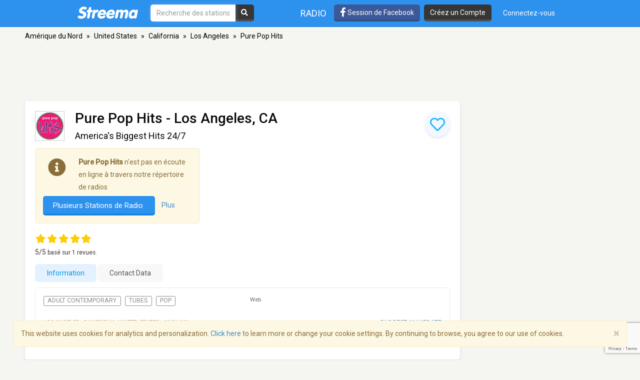

--- FILE ---
content_type: text/html; charset=utf-8
request_url: https://www.google.com/recaptcha/api2/anchor?ar=1&k=6LeCbKwfAAAAAGXbwG-wyQhhz9dxlXuTdtc_oCwI&co=aHR0cHM6Ly9mci5zdHJlZW1hLmNvbTo0NDM.&hl=en&v=cLm1zuaUXPLFw7nzKiQTH1dX&size=invisible&anchor-ms=20000&execute-ms=15000&cb=7fejeq64bhv6
body_size: 45080
content:
<!DOCTYPE HTML><html dir="ltr" lang="en"><head><meta http-equiv="Content-Type" content="text/html; charset=UTF-8">
<meta http-equiv="X-UA-Compatible" content="IE=edge">
<title>reCAPTCHA</title>
<style type="text/css">
/* cyrillic-ext */
@font-face {
  font-family: 'Roboto';
  font-style: normal;
  font-weight: 400;
  src: url(//fonts.gstatic.com/s/roboto/v18/KFOmCnqEu92Fr1Mu72xKKTU1Kvnz.woff2) format('woff2');
  unicode-range: U+0460-052F, U+1C80-1C8A, U+20B4, U+2DE0-2DFF, U+A640-A69F, U+FE2E-FE2F;
}
/* cyrillic */
@font-face {
  font-family: 'Roboto';
  font-style: normal;
  font-weight: 400;
  src: url(//fonts.gstatic.com/s/roboto/v18/KFOmCnqEu92Fr1Mu5mxKKTU1Kvnz.woff2) format('woff2');
  unicode-range: U+0301, U+0400-045F, U+0490-0491, U+04B0-04B1, U+2116;
}
/* greek-ext */
@font-face {
  font-family: 'Roboto';
  font-style: normal;
  font-weight: 400;
  src: url(//fonts.gstatic.com/s/roboto/v18/KFOmCnqEu92Fr1Mu7mxKKTU1Kvnz.woff2) format('woff2');
  unicode-range: U+1F00-1FFF;
}
/* greek */
@font-face {
  font-family: 'Roboto';
  font-style: normal;
  font-weight: 400;
  src: url(//fonts.gstatic.com/s/roboto/v18/KFOmCnqEu92Fr1Mu4WxKKTU1Kvnz.woff2) format('woff2');
  unicode-range: U+0370-0377, U+037A-037F, U+0384-038A, U+038C, U+038E-03A1, U+03A3-03FF;
}
/* vietnamese */
@font-face {
  font-family: 'Roboto';
  font-style: normal;
  font-weight: 400;
  src: url(//fonts.gstatic.com/s/roboto/v18/KFOmCnqEu92Fr1Mu7WxKKTU1Kvnz.woff2) format('woff2');
  unicode-range: U+0102-0103, U+0110-0111, U+0128-0129, U+0168-0169, U+01A0-01A1, U+01AF-01B0, U+0300-0301, U+0303-0304, U+0308-0309, U+0323, U+0329, U+1EA0-1EF9, U+20AB;
}
/* latin-ext */
@font-face {
  font-family: 'Roboto';
  font-style: normal;
  font-weight: 400;
  src: url(//fonts.gstatic.com/s/roboto/v18/KFOmCnqEu92Fr1Mu7GxKKTU1Kvnz.woff2) format('woff2');
  unicode-range: U+0100-02BA, U+02BD-02C5, U+02C7-02CC, U+02CE-02D7, U+02DD-02FF, U+0304, U+0308, U+0329, U+1D00-1DBF, U+1E00-1E9F, U+1EF2-1EFF, U+2020, U+20A0-20AB, U+20AD-20C0, U+2113, U+2C60-2C7F, U+A720-A7FF;
}
/* latin */
@font-face {
  font-family: 'Roboto';
  font-style: normal;
  font-weight: 400;
  src: url(//fonts.gstatic.com/s/roboto/v18/KFOmCnqEu92Fr1Mu4mxKKTU1Kg.woff2) format('woff2');
  unicode-range: U+0000-00FF, U+0131, U+0152-0153, U+02BB-02BC, U+02C6, U+02DA, U+02DC, U+0304, U+0308, U+0329, U+2000-206F, U+20AC, U+2122, U+2191, U+2193, U+2212, U+2215, U+FEFF, U+FFFD;
}
/* cyrillic-ext */
@font-face {
  font-family: 'Roboto';
  font-style: normal;
  font-weight: 500;
  src: url(//fonts.gstatic.com/s/roboto/v18/KFOlCnqEu92Fr1MmEU9fCRc4AMP6lbBP.woff2) format('woff2');
  unicode-range: U+0460-052F, U+1C80-1C8A, U+20B4, U+2DE0-2DFF, U+A640-A69F, U+FE2E-FE2F;
}
/* cyrillic */
@font-face {
  font-family: 'Roboto';
  font-style: normal;
  font-weight: 500;
  src: url(//fonts.gstatic.com/s/roboto/v18/KFOlCnqEu92Fr1MmEU9fABc4AMP6lbBP.woff2) format('woff2');
  unicode-range: U+0301, U+0400-045F, U+0490-0491, U+04B0-04B1, U+2116;
}
/* greek-ext */
@font-face {
  font-family: 'Roboto';
  font-style: normal;
  font-weight: 500;
  src: url(//fonts.gstatic.com/s/roboto/v18/KFOlCnqEu92Fr1MmEU9fCBc4AMP6lbBP.woff2) format('woff2');
  unicode-range: U+1F00-1FFF;
}
/* greek */
@font-face {
  font-family: 'Roboto';
  font-style: normal;
  font-weight: 500;
  src: url(//fonts.gstatic.com/s/roboto/v18/KFOlCnqEu92Fr1MmEU9fBxc4AMP6lbBP.woff2) format('woff2');
  unicode-range: U+0370-0377, U+037A-037F, U+0384-038A, U+038C, U+038E-03A1, U+03A3-03FF;
}
/* vietnamese */
@font-face {
  font-family: 'Roboto';
  font-style: normal;
  font-weight: 500;
  src: url(//fonts.gstatic.com/s/roboto/v18/KFOlCnqEu92Fr1MmEU9fCxc4AMP6lbBP.woff2) format('woff2');
  unicode-range: U+0102-0103, U+0110-0111, U+0128-0129, U+0168-0169, U+01A0-01A1, U+01AF-01B0, U+0300-0301, U+0303-0304, U+0308-0309, U+0323, U+0329, U+1EA0-1EF9, U+20AB;
}
/* latin-ext */
@font-face {
  font-family: 'Roboto';
  font-style: normal;
  font-weight: 500;
  src: url(//fonts.gstatic.com/s/roboto/v18/KFOlCnqEu92Fr1MmEU9fChc4AMP6lbBP.woff2) format('woff2');
  unicode-range: U+0100-02BA, U+02BD-02C5, U+02C7-02CC, U+02CE-02D7, U+02DD-02FF, U+0304, U+0308, U+0329, U+1D00-1DBF, U+1E00-1E9F, U+1EF2-1EFF, U+2020, U+20A0-20AB, U+20AD-20C0, U+2113, U+2C60-2C7F, U+A720-A7FF;
}
/* latin */
@font-face {
  font-family: 'Roboto';
  font-style: normal;
  font-weight: 500;
  src: url(//fonts.gstatic.com/s/roboto/v18/KFOlCnqEu92Fr1MmEU9fBBc4AMP6lQ.woff2) format('woff2');
  unicode-range: U+0000-00FF, U+0131, U+0152-0153, U+02BB-02BC, U+02C6, U+02DA, U+02DC, U+0304, U+0308, U+0329, U+2000-206F, U+20AC, U+2122, U+2191, U+2193, U+2212, U+2215, U+FEFF, U+FFFD;
}
/* cyrillic-ext */
@font-face {
  font-family: 'Roboto';
  font-style: normal;
  font-weight: 900;
  src: url(//fonts.gstatic.com/s/roboto/v18/KFOlCnqEu92Fr1MmYUtfCRc4AMP6lbBP.woff2) format('woff2');
  unicode-range: U+0460-052F, U+1C80-1C8A, U+20B4, U+2DE0-2DFF, U+A640-A69F, U+FE2E-FE2F;
}
/* cyrillic */
@font-face {
  font-family: 'Roboto';
  font-style: normal;
  font-weight: 900;
  src: url(//fonts.gstatic.com/s/roboto/v18/KFOlCnqEu92Fr1MmYUtfABc4AMP6lbBP.woff2) format('woff2');
  unicode-range: U+0301, U+0400-045F, U+0490-0491, U+04B0-04B1, U+2116;
}
/* greek-ext */
@font-face {
  font-family: 'Roboto';
  font-style: normal;
  font-weight: 900;
  src: url(//fonts.gstatic.com/s/roboto/v18/KFOlCnqEu92Fr1MmYUtfCBc4AMP6lbBP.woff2) format('woff2');
  unicode-range: U+1F00-1FFF;
}
/* greek */
@font-face {
  font-family: 'Roboto';
  font-style: normal;
  font-weight: 900;
  src: url(//fonts.gstatic.com/s/roboto/v18/KFOlCnqEu92Fr1MmYUtfBxc4AMP6lbBP.woff2) format('woff2');
  unicode-range: U+0370-0377, U+037A-037F, U+0384-038A, U+038C, U+038E-03A1, U+03A3-03FF;
}
/* vietnamese */
@font-face {
  font-family: 'Roboto';
  font-style: normal;
  font-weight: 900;
  src: url(//fonts.gstatic.com/s/roboto/v18/KFOlCnqEu92Fr1MmYUtfCxc4AMP6lbBP.woff2) format('woff2');
  unicode-range: U+0102-0103, U+0110-0111, U+0128-0129, U+0168-0169, U+01A0-01A1, U+01AF-01B0, U+0300-0301, U+0303-0304, U+0308-0309, U+0323, U+0329, U+1EA0-1EF9, U+20AB;
}
/* latin-ext */
@font-face {
  font-family: 'Roboto';
  font-style: normal;
  font-weight: 900;
  src: url(//fonts.gstatic.com/s/roboto/v18/KFOlCnqEu92Fr1MmYUtfChc4AMP6lbBP.woff2) format('woff2');
  unicode-range: U+0100-02BA, U+02BD-02C5, U+02C7-02CC, U+02CE-02D7, U+02DD-02FF, U+0304, U+0308, U+0329, U+1D00-1DBF, U+1E00-1E9F, U+1EF2-1EFF, U+2020, U+20A0-20AB, U+20AD-20C0, U+2113, U+2C60-2C7F, U+A720-A7FF;
}
/* latin */
@font-face {
  font-family: 'Roboto';
  font-style: normal;
  font-weight: 900;
  src: url(//fonts.gstatic.com/s/roboto/v18/KFOlCnqEu92Fr1MmYUtfBBc4AMP6lQ.woff2) format('woff2');
  unicode-range: U+0000-00FF, U+0131, U+0152-0153, U+02BB-02BC, U+02C6, U+02DA, U+02DC, U+0304, U+0308, U+0329, U+2000-206F, U+20AC, U+2122, U+2191, U+2193, U+2212, U+2215, U+FEFF, U+FFFD;
}

</style>
<link rel="stylesheet" type="text/css" href="https://www.gstatic.com/recaptcha/releases/cLm1zuaUXPLFw7nzKiQTH1dX/styles__ltr.css">
<script nonce="gB3EY35rsxYkCw8nnU-hXQ" type="text/javascript">window['__recaptcha_api'] = 'https://www.google.com/recaptcha/api2/';</script>
<script type="text/javascript" src="https://www.gstatic.com/recaptcha/releases/cLm1zuaUXPLFw7nzKiQTH1dX/recaptcha__en.js" nonce="gB3EY35rsxYkCw8nnU-hXQ">
      
    </script></head>
<body><div id="rc-anchor-alert" class="rc-anchor-alert"></div>
<input type="hidden" id="recaptcha-token" value="[base64]">
<script type="text/javascript" nonce="gB3EY35rsxYkCw8nnU-hXQ">
      recaptcha.anchor.Main.init("[\x22ainput\x22,[\x22bgdata\x22,\x22\x22,\[base64]/[base64]/[base64]/[base64]/[base64]/[base64]/[base64]\\u003d\\u003d\x22,\[base64]\\u003d\\u003d\x22,\[base64]/[base64]/DnS5YJ8ODZMK7KMK2w5rDh8OpCcKzBsKzw4bCqRnDrFHCnz/CrMK0woDCqcKlMlbDoENufMOHwrXCjmdhYAlyZXlEUMOQwpRdER4bCmxYw4E+w7Udwqt5HMK8w707KMOIwpErwqPDqsOkFkkfIxLChh1Zw7fCj8KiLWo1wp5oIMOlw7DCvVXDigE0w5cDAsOnFsKFIDLDrR/[base64]/[base64]/Ds8Obw61PTRvDh1lPDnDCgsKmUVRUw5LCpMKcYk0/bcOxZWHDs8KjbkDCrcKEw5x1CFcHLsOwFsK7KT1VHGPDmFvCsgA1w4XCkcKUwowYYzbCs2BqCsK7w6/[base64]/DkCDDs2TCjcO/w60ITcKHTMOKNMKpHcOrwovCvMKlwo5cw4pZw5leaEjDrlfDtcKXSMOdw59Uw5LDnXLCkMOuCGsxZ8O5ccOieGfDtcOQaDwRGMKmwph+ShbDsUdQw5oDfcKPZ20Hw5/[base64]/Dg3LCg3ckfcOcw5wcwqt1woR5SH3CvMOGRlkEMcKnfksEwoIhOFrCgcKIwrE3VMOhwrURwr7DqsKaw6wcw7vChB7ChcOZwqwFw7TDuMKqwot6wocpdsKAH8KyMAZ5wpbDk8OJw7jDpXjDjD4EwrbDrksRGMO6Gm4bw58lwp9/Lj7Dj0Fhw4RHwpPChMK3wpjCsUpEFsKaw4rCiMKkPcOxNcOaw4oYwpTCs8OiX8OnW8OtdMKkeBbCpTdhw5zDhMKAw5PDqh3CicORw49hKHLDjk5dw4pXXXTDmQ3DtsO+d358ecKYH8K8wr3DnF9hw7jClB7DrCLDrcO+wrsAWnXCjMOlQj59wo45wooNw5/CsMKtby5LwpPCi8K0w7s8TnvDtsOyw7bCuX1qw63DrcOrPzxJR8OlMcK0w4PCjRHDiMOJw4LCmcOZF8KvTcKZAsKXwpvCoXLDjFR2wq3CrXxyKxBwwp4kNF0JwpPDkRTDq8O/UMO0X8OcLsOUwrPCrcO9RsK1woDDucOURMKxwq3DhsKJfGfDlHTDsiTDkU9AKxAkwoLCsCbDvsO5wr3CgsONwqtJDMKhwo1lKQ5Xwpxdw7p6wqvDklA7wqDCrj0pMsOSwpbCrMK5b3/CisOjDcOyA8K+aRAodkjCs8K2SMKywql5w6TCmCkewqc/w7XClcKHbUFDdi0uw6XDsSPCl1jCtHPDoMOYHcKlw4DDhQDDs8KmZjzDljZww6V9acKAwqrCm8OhMMODwr3CgMKAA13CokTCiA/CmEXDrhkCw7UuZMOGYsKKw4kmf8KRwpXCjcK5w7AzLUHDp8OVOlBfJcOxRMO+WgvCrW/[base64]/DsMOUF8O2wp8BajkWwqrDg8O0X0jCusODw5rCksKuwr0ULcOTeUUvFhhVFsOcWsKtcsOYeivCtB3DiMOyw75aZRfDicOiworDmWVHbcOGw6Rbw5JlwqhBwrbCn2BURDvDllLDnMOrXcOawqVVwpPDusOWwo/DksONIlZGZyDDpXYgw4LDpRYqBcOZHcKzw4HDgsO4wqTDu8Kfw6QuVcOPw6HCjsKwQcOiw4o4bsOgw73CjcKRD8KeGEvDigXDrsOCwpVZIUk/f8Kxw53CpMK5w6hSw6YLw5Qrwqp9wrwXw4ZMBcK2C3oswqvCgMOawrvCoMKcQCYzwpXCqsOgw7tcDH7CgsOawrQadcKVTS1SB8KrIitIw4ViM8O6PHZSYsKmwrZbNMK9YBPCqVZAw6Nnw4DDpcO/[base64]/TMK1LMK/w4jCi8O9wpMqR8KwYcKVDsOLwqIDw7wtb25AcQzCosKIEFnDgMO2w5Fiw6jDj8OhSXvCuExwwrjDthM9Lm0gLcKjJMKUQm1iw6TDq3how7PCgTdeB8KdcFbDlcOlwpEGwoxUwogtw6LCmMKHwqvDrkHCnlJNw4BrHcO7aTfCoMOZH8KxUADDqVo5w5nCnz/CnsOXw6DDvQAeBFXDo8Kiw50wdMOWw40Zwo/Dkz3DgDc0w4Qbw7B8wq3DrAhKw6gXLMKjfQBmXyTDncOFZwLCo8O0wohjwpB7w7DCqsOiw5gEcsOPwr0/eDbDusK5w6guw5waSMOWwp9zBsKNwr3Dm0/DomLDtsOBwqB4X1Ezw4BaRMK4LVEswoc2MsKswonCmk5OH8KlacKQVsKrCsO0GjTDiGPClsK2WMOnURx0w74kAHrDiMKCwosYQcK2MsKdw5LDnkfCixLDqUBkJ8KZfsKkw5rDrnLCszRzMQjDqAM3w4Nxw6ptw47ChWvDlsOhHifDsMO/wq1cAsKXwrTDp3LDpMKUw6YTw4Z/[base64]/CuiPDrU1bwpfCkUMCMXbDkV5tFTM7w43DtcKTwqt0w7bCocOxE8KaPsKAO8KEHWVTwojDuQfCgQ/Dli/CgmTCh8KRDsOCAXEQJWlkNMKew6NFw4Jof8KqwqrDkEoFHhMkw5bCuTkFVh/Csyg7woPCpT8oCMO8R8KJwoTDjkRgwq0Kw6PCpMKQwrnCpTw3woFsw5JhwoTDmzldw5g5Az8KwpQ9EMKNw4TCukY1w4MZIcO7wq3CvcOpwoHClTh+aFoKGEPCo8KYZB/[base64]/ChMO3OMOXw4MLw7bCpgnDtsO5wo3DpsOHwqp1wq0AfnNuw6oYCsOWS8O3wqkCw7jCh8O4w5pjDzvCicO+w5vCiiPCpMK8HcORwqjDvsOSw67Ch8Kww57DvxwjCX9kH8O/ZwfDtA7CrwY6ZmFicMOYw4rCjcOlW8OowqsUFcKTRcKTwq4Pw5UXPcOQwpo+wr7Co3IUc0Ukwr7CqCvDkcKQHmfCjMKiwpVpwpbDrS/Chx57w6oBHcKzwpQ7wookAGfCnsKiwrcEw6XDlz/CmSl6IkPCtcOudgVxwrQgwpYpX2XDmTLDqMK1w5wmw5HDq1Ezw7cCwodCfFfCjsKGwoIkwpsMw5sQw7USw4lgwrdHaiMGw5zDulzDmcOew4XDinQzLsKew5rDmMKZHFQXTQ/Ci8KdRx/DscOzM8OVwqzCuywiC8Knwp0sAMOnw7wBTsKQVcKIZHBVwoXDk8O+wqfCpUw0wqh5wrXCj3/DkMKkfFdBw55Mw4VmOTLDp8OHL0jCrRcLwpsYw54XS8OobjELw4DCr8KSacKHw4cHw4V+QDceIRHDrll1WsOoegbDucOJZcOAYVYTNcOzD8OfwpvDjTPDmsOPw6Yqw5UZMURRw7TClyoxG8OGwrI/wqnDkcKbF3s6w4bDshFewr/DoitCIXLCki/DssOzaHxSw7fDt8Kqw4U0w77DuUHDm3PCpVbCo1kxHVDDlMO0w7JRMcOdFxtmw4UUw6s7wpfDtA0vPcONw5fCn8K/wqHDqMKLCcKyKMOiX8O7dsO+PcKEw53CqMOWZcKcQ3JowpDCo8KOG8KjZMOCRiDDnh7CvMOmw4rDtsOsIx9Qw6zDrMO8wqR4w5HCt8KxwqHDocKiD1vDo2DCrFDDmV3CjMKtMkvDv3UBfcO/[base64]/DpMKrG3Fnw4sjZcKba8OyZ1JDc8K6w5LDonwswpcdwpnDkSTCnRnDljYydS3CrsKIwo/[base64]/DpibDusKiLMKxW8KiGMORYcK6EsOCwqR5wpxjIDTDqg0ya37DlBXCvRYlwosYNwJVBAM8PSzCoMKzd8KIH8Kyw63Duy3ChyrDtMOIwq3CnmoaworCusK4wpcID8OdY8O9w6jDozrChCrCh202RsO2XRHDnU0sGcOpwqoUw45DOsKETjxjw5/[base64]/Cvi3CvTnDkTNqB19RwrgZwoTDhQwzQsOiGcOZw48RbjQOw6wZeyXDgy/CqsKKw5TDh8Kuw7A5wrZ0w49ZXcOHwrAyw7DDvMKbw79bw7vCpMOGAsO5dsK/LcOqNywvwpkxw4BSYsOxwoQ6XCvDiMKdMMONYQTCr8K/[base64]/wqDCm8OBw59OSWk1UcOYXR9OGwcew7XCkMOoKkMzFXZZecO+wrBWw5Y/w4Frwqx8w53Cv2QcM8Onw5wCVMOTwp3DpiYVw4nClG/CocOSNGHCssO5FgVFwr8tw6BCw6EZasKRW8KkPUPDssK6CsOUZXErRMKvw7U/wplobMORSWYfwqPCvVQvP8KfJHfDvmzDpMOew6zCqXceQMKXAsO+PgXCmMKRbz7CvsKYYjHClMOOGl3DoMKSPgrCrQjDqhvCqQnDmGTDrT9wwoPCssO6UMK0w7Qmw5ZkwpnCocOTSlB/FAdlwrbDscKGw60iwobCj1rCnRMJOV3CjsK/VUPDocK1N1HDs8KQQUjDhjrDn8OgMAnCqC/DkcKkw5ZQdcONBlQ6w4BDwo7Ci8KQw4xzNi82w77CvcKlI8OXw4jCicO3w78nwoMbLz9qHQTDpsKKK37DncO/wqTCn3jCjyjCo8KKDcKew5RUwonClmpTHSwUwrbCjzLDgsKmw5/DkW4rwrs6wqJ3ZMOcw5XCrsOiUcOgwptUwrEhwoMPHFhYIQ7CkA7DhEjDssOwP8KvHi4vw7FnFsObcQgGw5bDoMKZZHfCp8KSOWBFTsOAWsOYNH/DiVoVw6JvEi/DuSIySnHCqMKqT8O5wobDuggow4clwoJPw7vDumANwpTDtMO0w45swrnDo8KCw5cqS8OOwqDDhiUhTsKXHsOGAyg/w7JSVRTDh8KaScKLw6E7O8KWY1XDpGLCiMK+wqDCscK+w6R1B8KKc8KmwpTDqMK+wq9iw7nDnB3DtsKHwotyES4SGU0BwonCmMOaScOYacOyCBDCp3/Co8KMwr1Ww4hZXsKvdzN/[base64]/CiMO9anbDuDbDtSnDrxTCvcK0wqs/I8OKw4LCjjrCgMO2cSHDlWowVCN2U8KYQsK8fwHDjTV6w6sdTwDDv8K3w4vCo8OcLycmw5XDvx1QFHTCvcKqwrfDtMOfw4DDhMOWw53Dg8OAw4ZYKTHDqsKPamh/[base64]/[base64]/Cg1s4w57Co8Knw5jDh2rCv8OSw7IDwpLDmXbDvsKjByt+w6vCigrDi8KQV8K1fcOTGxrCmmtPS8OJb8KwKB/[base64]/DuG7DtcKTwrTCtGrDq8O+w4nCusKHwrIFLAjCm8Krw53DisKaOhUkL1bDvcO7w4gyTcOiXMO+w5ZJJMK7woJYw4XCvsOfw47CnMKXwq3CvCDDvXjCigPDoMOgc8OKMsOgWMKuwo/Du8Okc1nCoEQ0wpggw4NGw6/CkcK9w7pHwr7CoihpVkwPwoUdw7TDrj3ChElSwpHCnj8vGFDDjSh6wrLChG3Ch8OzXTw/BcKhwrLDs8Khw6RYKMKAw7bCvQ3Ckx3Du2Zgw7BMQ3wswp1bwr4CwoclNsKeNibDq8OiBxTDsGfDqwLDpsK6Fz0VwqnDgsKSZzbDmcKFScKSwqA1W8Oyw4sMbElVYgklwq/Ct8O0fsKlw6DDvsOPZMKDw4YTL8OVIF/Cu0nDnEDCrsK0wrrCpSQbwo1HOcK6E8K5DMKUOMO6QDnDo8OtwpF+CiHDtAtAwqPCjzZfw5pEIlNWw7ALw7l9w7TCpsKuScKGchQiw5o6LsKkwqzChMOLbX/DsE0+w6Mxw6/[base64]/[base64]/HsK/WFnCh8OgwpDDl8OzQ2PDrUY7wrkXw6fCg0R0wrwRXQ3Du8KyBMOywq7CvyUjwooICRzDmQPClAwpPMOTaTDDrzvDlmPDkcKif8KIXEjDscOkCiBMUsKlckDChsKtZMOdRcOLwoVHagPDpcOHKsKdDMOHwoDCs8KUw5zDmm/CgRg9FMOwJ0HDksKnwrAgwp7DssKtwrvDpVMYw4YUwozCkGjDvXVbNSFgPcOww4LCisOOIcKjOcOGYMOLMTlgRkdMI8KUw7g3WgHCtsKow6LDpiYtw7nCoQpAAMKaGg7CiMKdw5/CosOUVgJrCsKPbkvCrA41w5nDgsKmA8Orw7/CtS3CgRTDm0nDky3CtsO5wqPDgsKGw4Muwq/[base64]/[base64]/DjGfDu27Dr8O3wrvDsUnCj8KPwp7DtsOLb3dPT8KpwqLCqsO2YHDDgDPCl8KaQ2bCn8K6TsKgwpPDtnjDn8Oew5jCvipYw7ocwr/CpMOlwrLCjUVKYnDDuGbDq8KODsKVOgdlEQtwWMKiwpARwpXCjH8Dw6tlwptrEFV/w5ICMCnCvFrDuTBtw65Vw5TDosKPfsKmKy4swqDCrsOKE19KwrYuw55MVQLDsMOVw6scbsODwqfDs2dHHcOqw6/[base64]/CgMOAwrXCjA/CqcOPMhDDnMK2IMKgZsK0wqzDuhnCv8KRw5rCmS3DrcOqw63Dj8Oxw7VLw4sJZcOOSSXCicKtwr/CiibCkMO8w7zCuAkcJsOHw5jDiwzCpVzCicKqSWvDhx/CuMO7a1/Cu1AWccKAwrbDqCopUiDDsMKBw4QXDQo2wqbCiBHCl3EsLmV7wpLCjDkFHT1DMVfCjnx5wp/Du1LClW/[base64]/[base64]/Ci8Kbw5UlE8KZwpIiw4jCt3TDhMKPwqLCtiQ5w6lHw7rCjwLCi8O/[base64]/CkGwywrrDtx5XfDxtw6nDjsKpwrEgCRTDisKrwq0ZdgBQw6kiw5N0KcK7NCzCucO5wpbCiQ16F8KRw7EAw5ZAWMKJAcKBwqwiJj0BWMKbw4PClCrCtFExwp1Qwo3CvcKyw4c9YEXCuTZ5w4AOw6rDkcKYRhs3wrPCvjASXTIbw5LDn8KCdMOEw7nDqMOywq/Dn8KAwqVpwrVILx1bG8OywqnDkSoqw4vDosK0OMOHw4vDhcKRw5DDmsONwrvDgcKHwo7CozXDkEPCm8KTwr15VsK0wrI1LVzDg1UQZjLDu8OZD8KbS8ORw5nDkjNKWMOvLXTDpMKSd8OSwpRDwolWwqp/[base64]/DpcOPw5HDtUk8D8K9PsOvRjDDsR9eOMKgWsOtw6bDhXImRnPDtMK9wq/DjMO/wqs4HCzDgSPCgFkaH1ZiwoZLAcO8w6XDq8OkwqfCncONw6jCq8KVN8KMw4ZFKcK/DDoWb2HChMOXw4YAwrobwqMBWMOtwoDDuwxZwqwKZ2lawrJQwqkSNsKGbsOgw4TCpcOBw71/w7HCrMOQwrrDmsO3TB/DvCLDpD5jc3JePl7Dv8OlZcKGcMKiL8O9F8OBTMOxb8OVw7/DmB0JZ8KcSk0fw7zCvzfCncOywq3CmhzDuj0Lw6kTwq7CvG0qwp/ClsK5wprCqUvDgXLDkzzCnV8DwqvCoVM3G8KNRi/DqMK6AMK8w53CoBg0RcKAFkDClWTCnjcew6BywqbCjR7DnkzDnwrCgEBdXMOsDsKnccOgV1LDqMOrw7Nlw7TDksOBwrvCocO+wrPCoMOXwrLDmMOfw5sXY35/TH/CgsKyDntawqgSw4UEwr/[base64]/wpfDsB4uw7PDnsO6wo/[base64]/IMOxX8O2OMK8wojDnQLCtMKLHkFNYsOBw6xmwqPCl2RwW8KXwpAQIFnCox8hMDY/axTDt8KWw4zChnvChsKxw6QXwptfwoIWDMKMwoIqw7gxw5/DvEZJDcKbw607w70Cwr7DsUQuFCXCvsKtdnAmw4rChcKLw5nCsmHCtsK7JD5eJ2cow7sAw5jDrg/CiG5jwqozVVnCr8KpRMOHUMKlwrjDlcK3woHCuQLDm2YEw7nDm8KMwoRYe8OoAEvCqsOaSl/[base64]/[base64]/Do8KsQ8Oew45rwoDCoV3Cg8O8wpPCli7Cv8KYwp7Drl7DikbClsOSw7jDo8OZP8O/[base64]/DssOgPcK3wokRw4JZZsK8w5gBGRRgHsKpLsKVwrHDmsOoKsOBe2/[base64]/E8Ktw7VMCMKJPAXCqcKKwr5QPMOtOBXCjsO1wrrDosOrwozCiz/CiVIfQSoow6fDs8OrFcKOdkVdK8OEw4daw4DCrsO9woXDhsKBwoXDosK5Dl/CgXonwpVkw4XDv8KobxzChwFJwrA1w6LDtMOHw7LCoVMiwpXCoRk/w6ReM0fDqsKXw6HDlsOxPzhWCWlMwq7CoMO9OUbDnzhdw7PCh0tBwq7DksODTWDCvDDCpFXCgSbCtMKKT8KJwrQYJcKcQMO7w68gRMK/wpJMNsKMw5dUSiLDkMKwXsOfw55Nwp1cT8KXwq7DuMO9wrXCk8KnByFCUGRvwpRMWXfCs0xsw6bCojwLLWTCmMK+Ew16YnPDl8Kdw6gcw6fCtm3Dv23CgmLCnsOsLWE/[base64]/DlTrCkEJDwp9MHSFuw6VTw4TDvsK/HkzCmQXCucO5SDLCrgfDm8OLwp14woXDs8OFJ0TDg1ZzGiLDtMKjwpfDgMONwpF7bsO8IcK9wq98DBAVZcOvwrIZw5hfP0EWIj45U8O5w68YUUsqeXXCgMOIIsOsw4/[base64]/w5rCqTk2XMOXw4TCi8OYElDDpMOhwrEcwobDhcK7K8OCw73CiMO3wrjCpsKSwoTCtMOHX8O/[base64]/ClsKWwqLCsMK2wrzDk2pQw4rDl3B3w4AdYmQsRMKxccKGFMOlwpnCgsKFwr7ClcKtL1orw6lfBMK1wq7ChVwRU8OqAsOVXMOhw43CqMOtw5bDsWQRUsK8K8K9XWcCwr/Du8OoNMKVR8KxYW0Xw6/CrCYmJwlvwq3CmhLCu8Oww67DgnzCmsOIJzTCjsKADcO5wo3CqVVvb8KSMMKPdMKMScO+w7DCggzCncKOWWotwodjH8OWCnAYW8KCLsO5wrTDkcK7w4/ChsOpCcKCVhFfw7vDkcKaw7Z4wqnDsmzCkcOtwqrCqVDDiDnDqk8Iw5LCskp8w4LCoQrDuWdkwrDDmHbDjMOMcH7CgsOjw7d0e8KuIUU0B8ODw5hiw5DCm8KSw4fCljEKcsO+w4/DisKUwqBjwr0sWMKuKmDDiVfDv8OQwrrChcK8woB7wrvDo3DCpCHCh8Khw5BVQ2FdbAHCi3DCnlnCocK9wrLDnMOBH8K/dcOjwogSBsKUwoB2w41QwrZ7wpU/D8O8w4bCjx/CmsKmb2wANsK1wovDpgMKwocqZcKzBcK4dw3Dgl9idRDCvzhnwpUBZ8K8UMKWw5zDui7CuQbDv8K2ccO+wqDCoDzDtXnChnbCimluJcKawqfCoisOwrFdw4fCjFlBMEs0G108woPDoBrDgsOZSyPCmMODQkZnwrI7wo8uwoBiwrXCtlwRw4/Cmh7CgsK9GUbCrysMwrbCkhMcAEPCrBcFQsOzanbCsH41w5TDmsK2wroZZUTCv1wVecKKFcO2woDDhAXDu1jDt8K7B8KJworCocK4w4tzHlzDk8KgcsOiw4hbEsOrw60QwozDgcKeCsKZw7czw5ECPMO6cEDDsMKswpNVwo/DuMKsw4fChMOtOT3Cm8OUH0/Ck2jChXDChMKLw78kSMOVdl8cLQU/ZBI7w7bDonJdw7bCqVTDqcO0w5wUw7bCs1gpCz/DqHkhH2HDhhINwolcIWrChcOfwpfCjC9Kw4RGw7nCncKuwrzCslnCgsOCwqA5wpDCjsOPRsKzEz0Pw4oxNMKxWcK3TixmeMKlwrfCjTvDihB+woNWacKnwrfDncKYw4geXMKtw7XCnl/Cjl4/cUo9w4xXAjrCrsKJwq9oMGtAdmpewrdkw7dDUsKmOxljwpAAw6RyfzLDjcOFwr9SwofDm390GMOWOXN6GMOQw7XDocOGAcKYHcOha8K7w7QJNVdNwrRnCkPCs0TCkMKRw6ERwp0Zw6EGfUnCtMKNexEhwrLDvsKDwpsGwr/DlcOvw7V9ah4Kw7Mww7zDuMKQWsOMwodxSsKuw4ZmPcKCw69aMz/[base64]/DvcOGPcKqFsK2LW7DgXgaw7vCjcO7P07CsWTCpiVrw4nCgjM9KsO7I8O/wrnClmAAwrjDpWDDpUvCiWLDh1TCkBDDo8KSwpMXf8K5Yz3DmDzCv8OHfcOgUHbDgx7DvSfDkw/DncOqDXJDwo53w4nDpcKPw47Do07Ct8Obw4zDkMOceS7DpjTDqcOHPsOmSMONX8O0W8Kow7bDqcOzw7hpXmfCiAvCocOnTMKswqrCkMOTAHwNBsO4wrdOaVoCw5xkB0zDmMOlO8KiwqY7dsKHw4wRw5LDjsKyw4/[base64]/LxBRwo8OwqrCvsObw57Ci8O8UWTDr1nDoMOpwo0KwpURwqoZw58Vw4JCwqjCt8ObS8KPS8OAfmQrwqLChsKGw57CisK7wqdhw5/Ck8KkaBUiacKAI8KaQEI9wqvChcOEBMOlJTpSw4jDuDzCvU4BesKEcWoRwrTDm8OYw7jDmUMowroDwoHCr0rDgwPDssO/wq7DgllKV8Kxwr/[base64]/wq02JcKbAEHCosOXwprDonrCgF8gwqU8FDM8NXwvwqJHwoHCjTkJLsK9w7snQsKgwrPDlcOQwpzDmV9VwoRwwrAsw5NoFzzCnTVNKcK8wprDrjXDtyN7EEPCq8OyFMOjw5/[base64]/Dq8KHwrfCoxTDosKQwoAIw64nW0cMwooFCkgZTsObwpnChwjCpsONX8O8woYiwoLDpzB8wq7DoMKUwpRoKcO2c8OwwqUpwpfCksKqJcKccVUmw6p0wrfCv8OYY8KHwqfDmcO9wpPCnRhbI8KAw59BMjRxwonCiz/DgCfCl8OoXmXCgATCkMO8KB1fIkINWMOdw7RFwp0hBCDDv3NMw7bCiCJFwo/CuCjCssOoeB5iwqkadEYVw4x1WsKQfsKEw6drDMOLKTrCmnhrGAPDosObF8Ouem4zFS7DvcO/ZUXDt17CoGfDqkw+wr3DhcOBZ8O2w5zDscOUw7XDkmQKw4TCqwrDkTLCnS1zw54/w5DDn8OGwr/[base64]/Dq3zCknxYXFF9wphuIMKowq/CmsOJwp7Dv8OmwrE5woYww59xw4Fnw6nCj1jCl8KHKMK0O2RBdcKKwoB/[base64]/[base64]/wpUJwrggVWdhwqoJMAE6Hm3Cq8Olw5g/w7TCkEc7P8KnZMKDwrpKAUDDmTgdw5o0GMOnw68NG17DgMKFwp8ifnc0wrLClEk5EVwMwr1nVsKPfsO6D1YDa8OxISLDonPCjDgyQQ1YVcOvw4rCjU9kw4giAUUEwqB3fmfCqRPChcOgS0ZWSsO0G8KFwqkjwq/Cn8KATHEjw6DCoEhuwq8oCsO+dD8QaRIkccKiw6fDqMO8wqDCrsOvwpRCwpp8WT7DpcKebxfCmjFPwox+c8KcwoXCrMKEw5LDrcKsw40vw4kpw5zDrsKgA8OzwrXDpFRqam/[base64]/Cl15qw4NDPsOqMgRMTsO/d8Kswr7CuVLCsEIDdFjCgcKxRzlddnNaw6PDvsOcOMOEw4Ytw5ErNy5ccsOXHsOyw5DDlcKvCMKmwoo+wr/DvxLDhcO1w7vDv0JRw5Mbw7jDpsKYc24rN8OnI8KGU8OZwoxcw48LAR/Dsk94eMO6wokewqTDiRbDvS/DqBrCucOwwrjCkcO6byg2dMKQw73DisOxw43Ci8OQLUTCvmvDmsO/VMKow7NYwo/[base64]/VhjCiH/CgiBSw6vCucKbDSXCiVkyMGjCu8KLb8OVwqdVw63Du8KtfiJNLsOhYxZJSMOtRGfDkSNjwp3CkEZswpLCtj/Cs29EwqpcwpvDv8O3w5DCnDchKMO+U8KmNgZhfmbDixzCqsOwwoPDkD94w5rDvMKyA8KKOMOJW8OBw63CgWPDpsOPw49pwp1MwpfCswbCkTwuNcOtw7fCo8KtwrIVf8O/wqHCtsOvaCzDrhXDly3Dn1AqTmLDrcO+wqJeCXHDh2ZVNVEnwoxNw4TCqREqVMOpw752VMKyZzQPw6UnTMK1w6QDwq14JGNMbsOjwr5PVmvDmMKbU8Kxw4kiA8OjwqspVkjDnQPCqBjDsVXDrEdbw4oJbMOTwoUUw6kvd2fClcOKFcKww4XDkVXDuAB7w6/DhkXDknfDucOWw4bCrhAQUX/DmcO0wr1iwr8gE8K6E2DCv8OSwqLDlEBQCE7ChsOVw7hbOmTCg8Ocw71Tw6zDrMO9f1pfGMKmw5tKw6/DlcO6K8OXw4vCgsKRwpN1dllAwqTCvRDDnsKGw73CqcKLNsOwwpvDrTlkw6bDsCUkwrTDjnInwrNewovDtlprwoI1w6fDk8OFWXvCtEjCvQDDtRo4w7vDvHHDjCLCtn/DqMK7w6fCmXgsLMODw5XClFRRwpLDukbChjPCrsOrQcKJfSzCvMKSw7HDhljDmSVxwrYWwrDDjcK1KMKPAcOfX8Ouw6tGw59jw54ywrQJwp/CjknDqMO6wqLDtMKDw4nDvMKqw5NILDTDpnovw50BMMO9wqliWcOZPDxSwopMwrdcwpzDrn7DrxrDgmXDmmUsXAdAKsK3eDDDg8OWwrtxEMOUX8O/w5bCjz3DhsOefMOZw6Y+wp8XDBFZw6dxwokiF8O7TsK0TmxDwq/Dv8KSwqzCk8OTS8OYwr/Di8KgZMKGDAnDnA3DpRrCiVbCrcOowozDicKIwpXCrXodGGoEI8Ogw7DDrlYIwqUUOFXDgAjCpMOPwofCqEHDjWTCtsKbwqLDj8KCw5PDjRgkVMOgS8K2Gy/[base64]/[base64]/w6lDacKzFm/DtcK7w7MPwqbCgcK8SsOQw58fOsKfGMOtw5crw4dQw43CocOnw6MDwrHCsMKhwonDocKZB8ONw7sSC3tTUMKrZlnCpkTCky3DkMKyVV4qwrlXwqoQw5XCrQJHwq/ClMK4wqg/OsO8wqjDjD4Xwpo8YhnCkmovw6pGMD9QRA/[base64]/DtD07wqHCp3V+FsK6FcKbNUvDqzHDu8KkQsKnwrfDpMKFGsKiUsOsBl8owrBXwobCpnlJUcOSwoYKwq7CpcODOX/Dh8Okwp1fFXfChg9ZwqvDuXXDtcO5OMOXR8OZNsOtXiXDuWtwFMOtQMOFwq/Dn2RGMsO7wpJDNDvCn8O+wqbDncO+FmxxwqrDtFfCvD8Hw4YMw79Awq/[base64]/DgMO5VTbCncOrw4o0wpFJWMOdTSRLSsOYHlVTw45hwrYGw7/Dj8OnwrIUai12wrEjPsOywqDDgT5eZ0cTw7YKVGzCnMK5w5hMwpAAwpzDmMKvw7gqwrZIwpvDpsKjwqHCtEzDpsKAdyFOMVNww5YAwrRwfcKXw6XDi1MjOxfCh8K6wrlfwoF+N8Ovwrl1fy3CliEMw54Pw5TCmnLChAtqwp7Dkn/[base64]/wrjCncK5SQNBb8O0wrwdwrp8NMOjw5RawpIyV8O7wp4bw4lRVsOcwoAyw5nDgSnDslnCi8K2w4IewpzDvyvDkA57TsKswqxhwoPCtsKRw6XCgmfCk8ORw6BjTybCpMOfw6bCp2nDl8K+wo/ClRrDn8OsUcKhWzNrRFXDlSPDrMKrX8OZZ8OCSlQ2R3lpwpkWw7fCm8OXKsOlDsOdw71BRn8pwpcGcjTDlB0ESFrCj2bCgcKFw4DCtsOLw5MNdxTDtcOWwrLDpW8TwrczH8KBw7zDpTzCiCduIsOdw7s5DVAzIcOcK8KVJGvDs1DCnUMRwo/[base64]/WsOkwqoSwoMJCF3DicOFVBp3KsKiwqLCn0V4w6s0V10bdRPCq0zCvcO4w4PDi8O1QyzDpsKUwpHDocKKK3RcFWHDqMO7SWXDsSc/[base64]/DsHkZw4Zrw55kXMKGNcKHw4E0TcONwqZnwqgcXMOMw4x7Hx/Dn8KNw4wew6otWcKzIMOSwrLCtcOYQwp2cyLCvwXCpi3DmsKuW8OtwrXCvsOfHRQeHA3DjwcGEz5TPMKBw7ALwrQ/[base64]/wpkSYsK0GSzCrcOeIMK2S8KgwrrCuXTCiMK7csKYJ2spw6DDm8Kzw7wlPMKxw7fCuw7DlsKqPsKYw5RqwqzCqcOcwqXDhzQdw40/w53DuMO4IsKnw4/CusOkYMO+LwBRw7tCwp53wqTDjzbCgcOFKj80w7fDnMK4eSYPw6jCpMODw54CwrPDgsOCw6TDu1tqa3rCvyU3w6bDpcOSESrCtcO6R8KZRMO9wqjDoRxuw7LCvWM0HRHClw\\u003d\\u003d\x22],null,[\x22conf\x22,null,\x226LeCbKwfAAAAAGXbwG-wyQhhz9dxlXuTdtc_oCwI\x22,0,null,null,null,0,[21,125,63,73,95,87,41,43,42,83,102,105,109,121],[5339200,869],0,null,null,null,null,0,null,0,null,700,1,null,0,\x22CvkBEg8I8ajhFRgAOgZUOU5CNWISDwjmjuIVGAA6BlFCb29IYxIPCJrO4xUYAToGcWNKRTNkEg8I8M3jFRgBOgZmSVZJaGISDwjiyqA3GAE6BmdMTkNIYxIPCN6/tzcYADoGZWF6dTZkEg8I2NKBMhgAOgZBcTc3dmYSDgi45ZQyGAE6BVFCT0QwEg8I0tuVNxgAOgZmZmFXQWUSDwiV2JQyGAA6BlBxNjBuZBIPCMXziDcYADoGYVhvaWFjEg8IjcqGMhgBOgZPd040dGYSDgiK/Yg3GAA6BU1mSUk0GhwIAxIYHRG78OQ3DrceDv++pQYZxJ0JGZzijAIZ\x22,0,0,null,null,1,null,0,1],\x22https://fr.streema.com:443\x22,null,[3,1,1],null,null,null,1,3600,[\x22https://www.google.com/intl/en/policies/privacy/\x22,\x22https://www.google.com/intl/en/policies/terms/\x22],\x22sk4QNoi8Btq+aJ9Gw2PFtlVhAODK+HqW1JXSe6sPLps\\u003d\x22,1,0,null,1,1762014081810,0,0,[10],null,[112],\x22RC-gGkDV82zy99pKA\x22,null,null,null,null,null,\x220dAFcWeA6lOGSCh4pMfwTkTEIGbB9DwO_3KUk1-lRYM49YmYyC4h-H8hmwBZwZAoD6TQ2ZBBKwjSCEmbFOo_FKlRuU9dRJ29oF-Q\x22,1762096881686]");
    </script></body></html>

--- FILE ---
content_type: text/html; charset=utf-8
request_url: https://www.google.com/recaptcha/api2/aframe
body_size: -250
content:
<!DOCTYPE HTML><html><head><meta http-equiv="content-type" content="text/html; charset=UTF-8"></head><body><script nonce="STduN-CbsieAdOCYFzS7Aw">/** Anti-fraud and anti-abuse applications only. See google.com/recaptcha */ try{var clients={'sodar':'https://pagead2.googlesyndication.com/pagead/sodar?'};window.addEventListener("message",function(a){try{if(a.source===window.parent){var b=JSON.parse(a.data);var c=clients[b['id']];if(c){var d=document.createElement('img');d.src=c+b['params']+'&rc='+(localStorage.getItem("rc::a")?sessionStorage.getItem("rc::b"):"");window.document.body.appendChild(d);sessionStorage.setItem("rc::e",parseInt(sessionStorage.getItem("rc::e")||0)+1);localStorage.setItem("rc::h",'1762010484287');}}}catch(b){}});window.parent.postMessage("_grecaptcha_ready", "*");}catch(b){}</script></body></html>

--- FILE ---
content_type: application/javascript; charset=utf-8
request_url: https://fundingchoicesmessages.google.com/f/AGSKWxW2DjiVLsLs4uau3j5cWpJVZzbVN-K8Fekf8QIXfHdaGbDsOp5Y0EXwi8xMg6l0d626Fw_SCAIC6BPfenx7cOZ93FWe3p5JOAkp_j0oqaatcZR9mp3CiBtKIzWVYX_aJjlcNj4Zs79i_c4TF14H1ldvytK00Yzw4o5GzcAN5WK2ruxrLfPbK8HfHZYi/_/logo-ad./gafc.js/streamads..admarvel./showad_
body_size: -1281
content:
window['8e896999-2759-4251-99b3-5eaf682b3e7e'] = true;